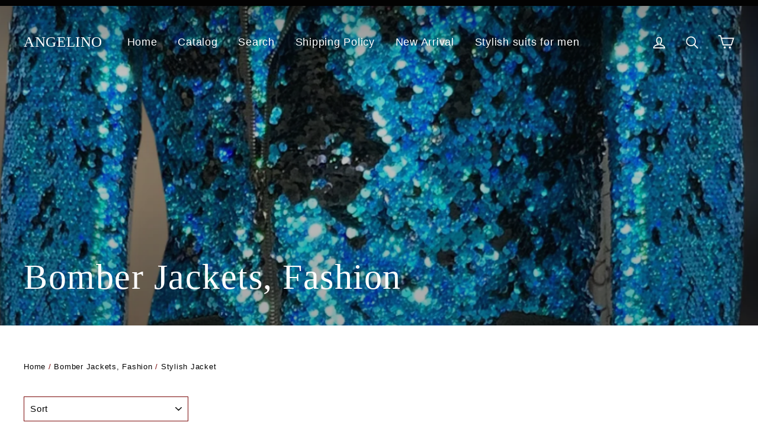

--- FILE ---
content_type: text/javascript
request_url: https://angelino.us/cdn/shop/t/10/assets/theme.min.js?v=68808755584812001581594312211
body_size: 17250
content:
var $jscomp=$jscomp||{};$jscomp.scope={};$jscomp.findInternal=function(b,a,c){b instanceof String&&(b=String(b));for(var d=b.length,e=0;e<d;e++){var g=b[e];if(a.call(c,g,e,b))return{i:e,v:g}}return{i:-1,v:void 0}};$jscomp.ASSUME_ES5=!1;$jscomp.ASSUME_NO_NATIVE_MAP=!1;$jscomp.ASSUME_NO_NATIVE_SET=!1;$jscomp.SIMPLE_FROUND_POLYFILL=!1;
$jscomp.defineProperty=$jscomp.ASSUME_ES5||"function"==typeof Object.defineProperties?Object.defineProperty:function(b,a,c){b!=Array.prototype&&b!=Object.prototype&&(b[a]=c.value)};$jscomp.getGlobal=function(b){return"undefined"!=typeof window&&window===b?b:"undefined"!=typeof global&&null!=global?global:b};$jscomp.global=$jscomp.getGlobal(this);
$jscomp.polyfill=function(b,a,c,d){if(a){c=$jscomp.global;b=b.split(".");for(d=0;d<b.length-1;d++){var e=b[d];e in c||(c[e]={});c=c[e]}b=b[b.length-1];d=c[b];a=a(d);a!=d&&null!=a&&$jscomp.defineProperty(c,b,{configurable:!0,writable:!0,value:a})}};$jscomp.polyfill("Array.prototype.find",function(b){return b?b:function(a,b){return $jscomp.findInternal(this,a,b).v}},"es6","es3");window.theme=window.theme||{};window.slate=window.slate||{};window.lazySizesConfig=window.lazySizesConfig||{};
lazySizesConfig.expFactor=4;slate.utils={findInstance:function(b,a,c){for(var d=0;d<b.length;d++)if(b[d][a]===c)return b[d]},removeInstance:function(b,a,c){for(var d=b.length;d--;)if(b[d][a]===c){b.splice(d,1);break}return b},compact:function(b){for(var a=-1,c=null==b?0:b.length,d=0,e=[];++a<c;){var g=b[a];g&&(e[d++]=g)}return e},defaultTo:function(b,a){return null==b||b!==b?a:b}};
slate.a11y={pageLinkFocus:function(b){b.first().attr("tabIndex","-1").focus().addClass("js-focus-hidden").one("blur",function(){b.first().removeClass("js-focus-hidden").removeAttr("tabindex")})},focusHash:function(){var b=window.location.hash;b&&document.getElementById(b.slice(1))&&this.pageLinkFocus($(b))},bindInPageLinks:function(){$("a[href*=#]").on("click",function(b){this.pageLinkFocus($(b.currentTarget.hash))}.bind(this))},trapFocus:function(b){var a=b.namespace?"focusin."+b.namespace:"focusin";
b.$elementToFocus||(b.$elementToFocus=b.$container);b.$container.attr("tabindex","-1");b.$elementToFocus.focus();$(document).off("focusin");$(document).on(a,function(a){b.$container[0]===a.target||b.$container.has(a.target).length||b.$container.focus()})},removeTrapFocus:function(b){var a=b.namespace?"focusin."+b.namespace:"focusin";b.$container&&b.$container.length&&b.$container.removeAttr("tabindex");$(document).off(a)},lockMobileScrolling:function(b,a){(a?a:$(document.documentElement).add("body")).on("touchmove"+
b,function(){return!1})},unlockMobileScrolling:function(b,a){(a?a:$(document.documentElement).add("body")).off(b)}};
theme.Sections=function(){this.constructors={};this.instances=[];$(document).on("shopify:section:load",this._onSectionLoad.bind(this)).on("shopify:section:unload",this._onSectionUnload.bind(this)).on("shopify:section:select",this._onSelect.bind(this)).on("shopify:section:deselect",this._onDeselect.bind(this)).on("shopify:block:select",this._onBlockSelect.bind(this)).on("shopify:block:deselect",this._onBlockDeselect.bind(this))};
theme.Sections.prototype=$.extend({},theme.Sections.prototype,{createInstance:function(b,a){var c=$(b),d=c.attr("data-section-id");c=c.attr("data-section-type");a=a||this.constructors[c];"undefined"!==typeof a&&(b=$.extend(new a(b),{id:d,type:c,container:b}),this.instances.push(b))},_onSectionLoad:function(b,a,c){AOS&&AOS.refreshHard();var d=a?a:$("[data-section-id]",b.target)[0];if(d&&(this.createInstance(d),c=a?c:this._findInstance(b.detail.sectionId),a||this._loadSubSections(),c&&"function"===
typeof c.onLoad))c.onLoad(b)},_loadSubSections:function(){AOS&&AOS.refreshHard();$("[data-subsection]").each(function(b,a){this._onSectionLoad(null,a,$(a).data("section-d"))}.bind(this))},_onSectionUnload:function(b){var a=this._removeInstance(b.detail.sectionId);if(a&&"function"===typeof a.onUnload)a.onUnload(b)},_onSelect:function(b){var a=this._findInstance(b.detail.sectionId);if(a&&"function"===typeof a.onSelect)a.onSelect(b)},_onDeselect:function(b){var a=this._findInstance(b.detail.sectionId);
if(a&&"function"===typeof a.onDeselect)a.onDeselect(b)},_onBlockSelect:function(b){var a=this._findInstance(b.detail.sectionId);if(a&&"function"===typeof a.onBlockSelect)a.onBlockSelect(b)},_onBlockDeselect:function(b){var a=this._findInstance(b.detail.sectionId);if(a&&"function"===typeof a.onBlockDeselect)a.onBlockDeselect(b)},_findInstance:function(b){for(var a=0;a<this.instances.length;a++)if(this.instances[a].id===b)return this.instances[a]},_removeInstance:function(b){for(var a=this.instances.length,
c;a--;)if(this.instances[a].id===b){c=this.instances[a];this.instances.splice(a,1);break}return c},register:function(b,a){this.constructors[b]=a;$("[data-section-type="+b+"]").each(function(b,d){this.createInstance(d,a)}.bind(this))}});
theme.Currency=function(){return{formatMoney:function(b,a){function c(a,b,c,d){b=slate.utils.defaultTo(b,2);c=slate.utils.defaultTo(c,",");d=slate.utils.defaultTo(d,".");if(isNaN(a)||null==a)return 0;a=(a/100).toFixed(b);a=a.split(".");return a[0].replace(/(\d)(?=(\d\d\d)+(?!\d))/g,"$1"+c)+(a[1]?d+a[1]:"")}"string"===typeof b&&(b=b.replace(".",""));var d="",e=/\{\{\s*(\w+)\s*\}\}/;a=a||"$";switch(a.match(e)[1]){case "amount":d=c(b,2);break;case "amount_no_decimals":d=c(b,0);break;case "amount_with_comma_separator":d=
c(b,2,".",",");break;case "amount_no_decimals_with_comma_separator":d=c(b,0,".",",");break;case "amount_no_decimals_with_space_separator":d=c(b,0," ")}return a.replace(e,d)}}}();
theme.Images=function(){return{imageSize:function(b){if(!b)return"620x";b=b.match(/.+_((?:pico|icon|thumb|small|compact|medium|large|grande)|\d{1,4}x\d{0,4}|x\d{1,4})[_\.@]/);return null!==b?b[1]:null},getSizedImageUrl:function(b,a){if(null==a)return b;if("master"===a)return this.removeProtocol(b);var c=b.match(/\.(jpg|jpeg|gif|png|bmp|bitmap|tiff|tif)(\?v=\d+)?$/i);return null!=c?(b=b.split(c[0]),this.removeProtocol(b[0]+"_"+a+c[0])):null},removeProtocol:function(b){return b.replace(/http(s)?:/,
"")}}}();
slate.Variants=function(){function b(a){this.$container=a.$container;this.product=a.product;this.singleOptionSelector=a.singleOptionSelector;this.originalSelectorId=a.originalSelectorId;this.enableHistoryState=a.enableHistoryState;this.currentVariant=this._getVariantFromOptions();$(this.singleOptionSelector,this.$container).on("change",this._onSelectChange.bind(this))}b.prototype=$.extend({},b.prototype,{_getCurrentOptions:function(){var a=$.map($(this.singleOptionSelector,this.$container),function(a){a=
$(a);var b=a.attr("type"),c={};if("radio"===b||"checkbox"===b)return a[0].checked?(c.value=a.val(),c.index=a.data("index"),c):!1;c.value=a.val();c.index=a.data("index");return c});return a=this._compact(a)},_getVariantFromOptions:function(){var a=this._getCurrentOptions(),b=!1;this.product.variants.forEach(function(c){var d=!0;a.forEach(function(a){d&&(d=c[a.index]===a.value)});d&&(b=c)});return b||null},_onSelectChange:function(){var a=this._getVariantFromOptions();this.$container.trigger({type:"variantChange",
variant:a});a&&(this._updateMasterSelect(a),this._updateImages(a),this._updatePrice(a),this._updateSKU(a),this.currentVariant=a,this.enableHistoryState&&this._updateHistoryState(a))},_updateImages:function(a){var b=a.featured_image||{},d=this.currentVariant.featured_image||{};a.featured_image&&b.src!==d.src&&this.$container.trigger({type:"variantImageChange",variant:a})},_updatePrice:function(a){a.price===this.currentVariant.price&&a.compare_at_price===this.currentVariant.compare_at_price||this.$container.trigger({type:"variantPriceChange",
variant:a})},_updateSKU:function(a){a.sku!==this.currentVariant.sku&&this.$container.trigger({type:"variantSKUChange",variant:a})},_updateHistoryState:function(a){history.replaceState&&a&&(a=window.location.protocol+"//"+window.location.host+window.location.pathname+"?variant="+a.id,window.history.replaceState({path:a},"",a))},_updateMasterSelect:function(a){$(this.originalSelectorId,this.$container).val(a.id)},_compact:function(a){for(var b=-1,d=null==a?0:a.length,e=0,g=[];++b<d;){var n=a[b];n&&
(g[e++]=n)}return g}});return b}();slate.rte={wrapTable:function(){$(".rte table").wrap('<div class="table-wrapper"></div>')}};
theme.Modals=function(){function b(a,b,d){b={close:".js-modal-close",open:".js-modal-open-"+b,openClass:"modal--is-active",closingClass:"modal--is-closing",bodyOpenClass:"modal-open",bodyOpenSolidClass:"modal-open--solid",bodyClosingClass:"modal-closing",closeOffContentClick:!0};this.id=a;this.$modal=$("#"+a);if(!this.$modal.length)return!1;this.nodes={$parent:$("html").add("body"),$modalContent:this.$modal.find(".modal__inner")};this.config=$.extend(b,d);this.modalIsOpen=!1;this.$focusOnOpen=this.config.focusOnOpen?
$(this.config.focusOnOpen):this.$modal;this.isSolid=this.config.solid;this.init()}b.prototype.init=function(){$(this.config.open).attr("aria-expanded","false");$(this.config.open).on("click",this.open.bind(this));this.$modal.find(this.config.close).on("click",this.close.bind(this));$("body").on("drawerOpen",function(){this.close()}.bind(this))};b.prototype.open=function(a){var b=!1;this.modalIsOpen||(a?a.preventDefault():b=!0,a&&a.stopPropagation&&(a.stopPropagation(),this.$activeSource=$(a.currentTarget)),
this.modalIsOpen&&!b&&this.close(),this.$modal.prepareTransition().addClass(this.config.openClass),this.nodes.$parent.addClass(this.config.bodyOpenClass),this.isSolid&&this.nodes.$parent.addClass(this.config.bodyOpenSolidClass),this.modalIsOpen=!0,slate.a11y.trapFocus({$container:this.$modal,$elementToFocus:this.$focusOnOpen,namespace:"modal_focus"}),this.$activeSource&&this.$activeSource.attr("aria-expanded")&&this.$activeSource.attr("aria-expanded","true"),$("body").trigger("modalOpen."+this.id),
this.bindEvents())};b.prototype.close=function(){if(this.modalIsOpen){$(document.activeElement).trigger("blur");this.$modal.prepareTransition().removeClass(this.config.openClass).addClass(this.config.closingClass);this.nodes.$parent.removeClass(this.config.bodyOpenClass);this.nodes.$parent.addClass(this.config.bodyClosingClass);var a=this;window.setTimeout(function(){a.nodes.$parent.removeClass(a.config.bodyClosingClass);a.$modal.removeClass(a.config.closingClass)},500);this.isSolid&&this.nodes.$parent.removeClass(this.config.bodyOpenSolidClass);
this.modalIsOpen=!1;slate.a11y.removeTrapFocus({$container:this.$modal,namespace:"modal_focus"});this.$activeSource&&this.$activeSource.attr("aria-expanded")&&this.$activeSource.attr("aria-expanded","false").focus();$("body").trigger("modalClose."+this.id);this.unbindEvents()}};b.prototype.bindEvents=function(){this.nodes.$parent.on("keyup.modal",function(a){27===a.keyCode&&this.close()}.bind(this));this.config.closeOffContentClick&&(this.$modal.on("click.modal",this.close.bind(this)),this.nodes.$modalContent.on("click.modal",
function(a){a.stopImmediatePropagation()}))};b.prototype.unbindEvents=function(){this.nodes.$parent.off(".modal");this.config.closeOffContentClick&&(this.$modal.off(".modal"),this.nodes.$modalContent.off(".modal"))};return b}();
theme.Drawers=function(){function b(a,b){this.config={id:a,close:".js-drawer-close",open:".js-drawer-open-"+b,openClass:"js-drawer-open",closingClass:"js-drawer-closing",activeDrawer:"drawer--is-open",namespace:".drawer-"+b};this.$nodes={parent:$(document.documentElement).add("body"),page:$("#MainContent")};this.$drawer=$("#"+a);if(!this.$drawer.length)return!1;this.isOpen=!1;this.init()}b.prototype=$.extend({},b.prototype,{init:function(){var a=$(this.config.open);a.attr("aria-expanded","false");
a.on("click",this.open.bind(this));this.$drawer.find(this.config.close).on("click",this.close.bind(this))},open:function(a){a&&a.preventDefault();this.isOpen||(a&&a.stopPropagation&&(a.stopPropagation(),this.$activeSource=$(a.currentTarget)),this.$drawer.prepareTransition().addClass(this.config.activeDrawer),this.$nodes.parent.addClass(this.config.openClass),this.isOpen=!0,slate.a11y.trapFocus({$container:this.$drawer,namespace:"drawer_focus"}),$("body").trigger("drawerOpen."+this.config.id),this.$activeSource&&
this.$activeSource.attr("aria-expanded")&&this.$activeSource.attr("aria-expanded","true"),this.bindEvents())},close:function(){if(this.isOpen){$(document.activeElement).trigger("blur");this.$drawer.prepareTransition().removeClass(this.config.activeDrawer);this.$nodes.parent.removeClass(this.config.openClass);this.$nodes.parent.addClass(this.config.closingClass);var a=this;window.setTimeout(function(){a.$nodes.parent.removeClass(a.config.closingClass)},500);this.isOpen=!1;slate.a11y.removeTrapFocus({$container:this.$drawer,
namespace:"drawer_focus"});this.$activeSource&&this.$activeSource.attr("aria-expanded")&&this.$activeSource.attr("aria-expanded","false");this.unbindEvents()}},bindEvents:function(){slate.a11y.lockMobileScrolling(this.config.namespace,this.$nodes.page);this.$nodes.page.on("click"+this.config.namespace,function(){this.close();return!1}.bind(this));this.$nodes.parent.on("keyup"+this.config.namespace,function(a){27===a.keyCode&&this.close()}.bind(this))},unbindEvents:function(){slate.a11y.unlockMobileScrolling(this.config.namespace,
this.$nodes.page);this.$nodes.parent.off(this.config.namespace)}});return b}();
theme.cart={getCart:function(){return $.getJSON("/cart.js")},changeItem:function(b,a){return this._updateCart({type:"POST",url:"/cart/change.js",data:"quantity="+a+"&id="+b,dataType:"json"})},addItemFromForm:function(b){return this._updateCart({type:"POST",url:"/cart/add.js",data:b,dataType:"json"})},_updateCart:function(b){return $.ajax(b).then(function(a){return a}.bind(this))},updateNote:function(b){b={type:"POST",url:"/cart/update.js",data:"note="+theme.cart.attributeToString(b),dataType:"json",
success:function(a){},error:function(a,b){}};$.ajax(b)},attributeToString:function(b){"string"!==typeof b&&(b+="","undefined"===b&&(b=""));return $.trim(b)}};
$(function(){$("body").on("click",".cart__checkout",function(){$(this).addClass("btn--loading")});$("body").on("change",'textarea[name="note"]',function(){var b=$(this).val();theme.cart.updateNote(b)});$("body").on("click",".cart__checkout--ajax",function(b){if(!$("#CartAgree").is(":checked"))return alert(theme.strings.cartTermsConfirmation),$(this).removeClass("btn--loading"),!1});$("body").on("click",".cart__checkout--page",function(b){if(!$("#CartPageAgree").is(":checked"))return alert(theme.strings.cartTermsConfirmation),
$(this).removeClass("btn--loading"),!1})});
theme.QtySelector=function(){function b(b,d){this.$wrapper=b;this.$originalInput=b.find('input[type="number"]');this.minValue=this.$originalInput.attr("min")||1;this.options=$.extend({namespace:null},d);this.source=$("#JsQty").html();this.template=Handlebars.compile(this.source);b=this._getOriginalQty();d=this._getOriginalQty()+1;var c=this._getOriginalQty()-1;this.data={key:this._getProductKey(),itemQty:b,itemAdd:d,itemMinus:c,inputName:this._getInputName(),inputId:this._getId()};this.$originalInput.after(this.template(this.data)).remove();
this.$input=this.$wrapper.find(a.input);this.$plus=this.$wrapper.find(a.plus);this.$minus=this.$wrapper.find(a.minus);this.initEventListeners()}var a={input:".js-qty__num",plus:".js-qty__adjust--plus",minus:".js-qty__adjust--minus"};b.prototype=$.extend({},b.prototype,{_getProductKey:function(){return this.$originalInput.data("id")||null},_getOriginalQty:function(){return parseInt(this.$originalInput.val())},_getInputName:function(){return this.$originalInput.attr("name")},_getId:function(){return this.$originalInput.attr("id")},
initEventListeners:function(){this.$plus.on("click",function(){var a=this.validateQty(this.$input.val());this.addQty(a)}.bind(this));this.$minus.on("click",function(){var a=this.validateQty(this.$input.val());this.subtractQty(a)}.bind(this));this.$input.on("change",function(){var a=this.validateQty(this.$input.val());this.changeQty(a)}.bind(this))},addQty:function(a){this.changeQty(a+1)},subtractQty:function(a){--a;a<=this.minValue&&(a=this.minValue);this.changeQty(a)},changeQty:function(a){this.$input.val(a);
$("body").trigger("qty"+this.options.namespace,[this.data.key,a])},validateQty:function(a){if(parseFloat(a)!=parseInt(a)||isNaN(a))a=1;return parseInt(a)}});return b}();
theme.CartDrawer=function(){function b(){this.status={loaded:!1,loading:!1};this.qtySelectors=[];this.drawer=new theme.Drawers("CartDrawer","cart");var b=$(a.template).html();this.template=Handlebars.compile(b);theme.cart.getCart().then(this.buildCart.bind(this));this.initEventListeners()}var a={drawer:"#CartDrawer",container:"#CartContainer",template:"#CartTemplate",fixedFooter:".drawer__footer--fixed",fixedInnerContent:".drawer__inner--has-fixed-footer",cartBubble:".cart-link__bubble"};b.prototype=
$.extend({},b.prototype,{initEventListeners:function(){$("body").on("updateCart.ajaxcart",this.initQtySelectors.bind(this));$("body").on("updateCart.ajaxcart",this.sizeFooter.bind(this));$("body").on("updateCart.ajaxcart",this.updateCartNotification.bind(this));$("body").on("drawerOpen.CartDrawer",this.sizeFooter.bind(this));$(window).on("resize.ajaxcart",$.debounce(150,this.sizeFooter.bind(this)));$("body").on("added.ajaxProduct",function(){theme.cart.getCart().then(function(a){this.buildCart(a,
!0)}.bind(this))}.bind(this))},buildCart:function(b,d){this.loading(!0);this.emptyCart();if(0===b.item_count)$(a.container).append('<p class="appear-animation appear-delay-3">'+theme.strings.cartEmpty+"</p>");else{var c=[],g={},n={},h=1;$.each(b.items,function(a,b){a=null!==b.image?b.image.replace(/(\.[^.]*)$/,"_180x$1"):"//cdn.shopify.com/s/assets/admin/no-image-medium-cc9732cb976dd349a0df1d39816fbcc7.gif";null!==b.properties&&$.each(b.properties,function(a,c){"_"!==a.charAt(0)&&c||delete b.properties[a]});
h+=2;g={key:b.key,url:b.url,img:a,animationRow:h,name:b.product_title,variation:b.variant_title,properties:b.properties,itemQty:b.quantity,price:theme.Currency.formatMoney(b.price,theme.settings.moneyFormat),discountedPrice:theme.Currency.formatMoney(b.price-b.total_discount/b.quantity,theme.settings.moneyFormat),discounts:b.discounts,discountsApplied:b.price===b.price-b.total_discount?!1:!0,vendor:b.vendor};c.push(g)});h+=2;n={items:c,note:b.note,lastAnimationRow:h,totalPrice:theme.Currency.formatMoney(b.total_price,
theme.settings.moneyFormat),totalCartDiscount:0===b.total_discount?0:theme.strings.cartSavings.replace("[savings]",theme.Currency.formatMoney(b.total_discount,theme.settings.moneyFormat))};$(a.container).append(this.template(n))}this.status.loaded=!0;this.loading(!1);$("body").hasClass("currencies-enabled")&&theme.currencySwitcher.ajaxrefresh();$("body").trigger("updateCart.ajaxcart",b);!0===d&&this.drawer.open()},initQtySelectors:function(){this.qtySelectors=[];$(a.container).find(".js-qty").each(function(a,
b){a=new theme.QtySelector($(b),{namespace:".cart-drawer"});this.qtySelectors.push(a)}.bind(this));$("body").on("qty.cart-drawer",this.updateItem.bind(this))},updateItem:function(a,b,e){this.status.loading||(this.loading(!0),theme.cart.changeItem(b,e).then(function(a){this.updateSuccess(a)}.bind(this)).catch(function(a){this.updateError(a)}.bind(this)).always(function(){this.loading(!1)}.bind(this)))},loading:function(b){(this.status.loading=b)?$(a.container).addClass("is-loading"):$(a.container).removeClass("is-loading")},
emptyCart:function(){$(a.container).empty()},updateSuccess:function(a){this.buildCart(a)},updateError:function(a){a.responseJSON&&a.responseJSON.description&&console.warn(a.responseJSON.description)},sizeFooter:function(){if($(a.drawer).hasClass("drawer--has-fixed-footer")){var b=$(a.drawer).find(a.fixedFooter).removeAttr("style"),d=$(a.drawer).find(a.fixedInnerContent).removeAttr("style"),e=b.outerHeight();d.css("bottom",e);b.css("height",e)}},updateCartNotification:function(b,d){0<d.items.length?
$(a.cartBubble).addClass("cart-link__bubble--visible"):$(a.cartBubble).removeClass("cart-link__bubble--visible")}});return b}();
theme.AjaxProduct=function(){function b(a){this.$form=a;this.$addToCart=this.$form.find(".add-to-cart");if(this.$form.length)this.$form.on("submit",this.addItemFromForm.bind(this))}var a=!1;b.prototype=$.extend({},b.prototype,{addItemFromForm:function(b,d){b.preventDefault();a?console.warn("already adding item to cart | bail"):(this.$addToCart.addClass("btn--loading"),a=!0,b=this.$form.serialize(),theme.cart.addItemFromForm(b).then(function(a){this.success(a)}.bind(this)).catch(function(a){this.error(a)}.bind(this)).always(function(){a=
!1;this.$addToCart.removeClass("btn--loading")}.bind(this)))},success:function(a){this.$form.find(".errors").remove();$("body").trigger("added.ajaxProduct")},error:function(a){this.$form.find(".errors").remove();a.responseJSON&&a.responseJSON.description&&(console.warn(a.responseJSON.description),this.$form.prepend('<div class="errors text-center">'+a.responseJSON.description+"</div>"))}});return b}();
theme.collapsibles=function(){function b(b,e,g,n){b.removeClass(a.hide).prepareTransition().css("height",e).toggleClass(a.open,!g);!g&&n?window.setTimeout(function(){b.css("height","auto");c=!1},500):c=!1}var a={hide:"hide",open:"is-open",autoHeight:"collapsible--auto-height"},c=!1;return{init:function(){$(".collapsible-trigger").each(function(){var b=$(this),c=b.hasClass(a.open);b.attr("aria-expanded",c)});$("body, .modal__inner").on("click",".collapsible-trigger",function(){if(!c){c=!0;var d=$(this),
e=d.hasClass(a.open),g=d.attr("aria-controls"),n=$("#"+g),h=n.find(".collapsible-content__inner").outerHeight(),l=d.hasClass(a.autoHeight);e&&l&&setTimeout(function(){h=0;b(n,h,e,l)},0);e&&!l&&(h=0);d.attr("aria-expanded",!e).toggleClass(a.open,!e);b(n,h,e,l)}})}}}();
theme.headerNav=function(){function b(){$(k.searchBtn).on("click"+f.namespace,function(b){b.preventDefault();a()});$(k.closeSearch).on("click"+f.namespace,function(){c()})}function a(){$(k.searchContainer).addClass("is-active");l.addClass("js-drawer-open js-drawer-open--search");slate.a11y.trapFocus({$container:$(k.searchContainer),namespace:"header_search",$elementToFocus:$(k.searchContainer).find("input")});theme.config.bpSmall&&f.stickyEnabled&&300>f.lastScroll&&window.scrollTo(0,0);slate.a11y.lockMobileScrolling(f.namespace);
q.on("click"+f.namespace,function(){c();return!1});l.on("keyup"+f.namespace,function(a){27===a.keyCode&&c()})}function c(){$(document.activeElement).trigger("blur");l.removeClass("js-drawer-open js-drawer-open--search").off(f.namespace);$(k.searchContainer).removeClass("is-active");slate.a11y.removeTrapFocus({$container:$(k.searchContainer),namespace:"header_search"});slate.a11y.unlockMobileScrolling(f.namespace);q.off("click"+f.namespace);l.off("keyup"+f.namespace)}function d(){$(k.logo).each(function(){var a=
$(this),b=a.width(),m=a.closest(".grid__item").width();b>m?a.css("maxWidth",m):a.removeAttr("style")})}function e(){function a(a){a=a.parent();a.hasClass(p.hasDropdownClass)&&(a.addClass(p.dropdownActive),d=!0);theme.config.isTouch||r||(a=theme.config.isTouch?"touchend":"click",r=!0,$("body").on(a+f.namespace,function(){m();c();$("body").off(f.namespace);r=!1}))}function b(a,b){a=a.parent();if(a.hasClass(p.hasSubDropdownClass)||b)a.addClass(p.dropdownActive),e=!0}function m(){$(k.navItems).removeClass(p.dropdownActive)}
function c(){$(k.navDropdownLinks).parent().removeClass(p.dropdownActive)}var d=!1,e=!1,r=!1;theme.config.isTouch&&($(k.navLinksWithDropdown).on("touchend"+f.namespace,function(b){var d=$(this);d.parent().hasClass(p.dropdownActive)?window.location.replace(d.attr("href")):(b.preventDefault(),m(),c(),a(d))}),$(k.navDropdownLinks).on("touchend"+f.namespace,function(a){var m=$(this);m.parent().hasClass(p.dropdownActive)?window.location.replace(m.attr("href")):(a.preventDefault(),c(),b(m))}));$(k.navLinks).on("focusin mouseover"+
f.namespace,function(){d&&m();e&&c();a($(this))});$(k.navLinks).on("mouseleave"+f.namespace,function(){m();c()});$(k.navDropdownLinks).on("focusin"+f.namespace,function(){c();b($(this),!0)})}function g(){f.lastScroll=0;r.wrap('<div class="site-header-sticky"></div>');n();t.on("resize"+f.namespace,$.debounce(50,n));t.on("scroll"+f.namespace,$.throttle(15,h));Shopify&&Shopify.designMode&&setTimeout(function(){n()},250)}function n(){$(".site-header-sticky").css("height",r.outerHeight(!0))}function h(){var a=
t.scrollTop();if(250<a){if(f.stickyActive)return;f.stickyActive=!0;r.addClass(f.stickyClass);f.wrapperOverlayed&&m.removeClass(f.overlayedClass);setTimeout(function(){r.addClass(f.openTransitionClass)},100)}else{if(!f.stickyActive)return;f.stickyActive=!1;r.removeClass(f.openTransitionClass).removeClass(f.stickyClass);f.wrapperOverlayed&&m.addClass(f.overlayedClass)}f.lastScroll=a}var l=$(document.documentElement).add("body"),q=$("#MainContent"),k={wrapper:".header-wrapper",siteHeader:".site-header",
searchBtn:".js-search-header",closeSearch:".js-search-header-close",searchContainer:".site-header__search-container",logoContainer:".site-header__logo",logo:".site-header__logo img",navigation:".site-navigation",navContainerWithLogo:".header-item--logo",navItems:".site-nav__item",navLinks:".site-nav__link",navLinksWithDropdown:".site-nav__link--has-dropdown",navDropdownLinks:".site-nav__dropdown-link--second-level"},p={hasDropdownClass:"site-nav--has-dropdown",hasSubDropdownClass:"site-nav__deep-dropdown-trigger",
dropdownActive:"is-focused"},f={namespace:".siteNav",wrapperOverlayed:!1,overlayedClass:"is-light",stickyEnabled:!1,stickyActive:!1,stickyClass:"site-header--stuck",openTransitionClass:"site-header--opening",lastScroll:0},t,m,r;return{init:function(){t=$(window);$(k.navContainerWithLogo);$(k.logoContainer);$(k.navigation);m=$(k.wrapper);r=$(k.siteHeader);f.stickyEnabled=r.data("sticky");f.stickyEnabled&&(f.wrapperOverlayed=m.hasClass(f.overlayedClass),g());e();b();t.on("load"+f.namespace,d);t.on("resize"+
f.namespace,$.debounce(150,d))},unload:function(){$(window).off(f.namespace);$(k.searchBtn).off(f.namespace);$(k.closeSearch).off(f.namespace);l.off(f.namespace);$(k.navLinks).off(f.namespace);$(k.navDropdownLinks).off(f.namespace)}}}();
theme.articleImages=function(){function b(){a.$rteImages.find("img").each(function(){var b=$(this),d=b.attr("style");d&&"float: none;"!=d||b.width()<a.$rteImages.width()&&b.addClass("rte__no-indent")})}var a={};return{init:function(){a.$rteImages=$(".rte--indented-images");if(a.$rteImages.length)$(window).on("load",b)}}}();theme.backButton=function(){return{init:function(){document.referrer&&$(".return-link")}}}();
theme.Slideshow=function(){function b(b,d){this.$slideshow=$(b);this.$wrapper=this.$slideshow.closest("."+a.wrapper);this.$pause=this.$wrapper.find("."+a.pauseButton);this.settings={accessibility:!0,arrows:d.arrows?!0:!1,dots:d.dots?!0:!1,draggable:!0,touchThreshold:5,pauseonHover:!1,autoplay:this.$slideshow.data("autoplay"),autoplaySpeed:this.$slideshow.data("speed")};this.$slideshow.on("init",this.init.bind(this));this.$slideshow.slick(this.settings);this.$pause.on("click",this._togglePause.bind(this))}
this.$slideshow=null;var a={next:"is-next",init:"is-init",header:"header-wrapper",wrapper:"slideshow-wrapper",slideshow:"slideshow",currentSlide:"slick-current",pauseButton:"slideshow__pause",isPaused:"is-paused"};b.prototype=$.extend({},b.prototype,{init:function(b,d){this.$slideshowList=d.$list;this.$slickDots=d.$dots;this.$allSlides=d.$slides;this.slideCount=d.slideCount;this.$slideshow.addClass(a.init);this._a11y();this._clonedLazyloading()},destroy:function(){this.$slideshow.slick("unslick")},
_play:function(){this.$slideshow.slick("slickPause");$(a.pauseButton).addClass("is-paused")},_pause:function(){this.$slideshow.slick("slickPlay");$(a.pauseButton).removeClass("is-paused")},_togglePause:function(){var b=this._getSlideshowId(this.$pause);this.$pause.hasClass(a.isPaused)?(this.$pause.removeClass(a.isPaused),$(b).slick("slickPlay")):(this.$pause.addClass(a.isPaused),$(b).slick("slickPause"))},_getSlideshowId:function(a){return"#Slideshow-"+a.data("id")},_activeSlide:function(){return this.$slideshow.find(".slick-active")},
_currentSlide:function(){return this.$slideshow.find(".slick-current")},_nextSlide:function(a){return this.$slideshow.find('.slideshow__slide[data-slick-index="'+a+'"]')},_a11y:function(){var b=this.$slideshowList,d=this.settings.autoplay;b.removeAttr("aria-live");$(a.wrapper).on("focusin",function(c){$(a.wrapper).has(c.target).length&&(b.attr("aria-live","polite"),d&&this._pause())}.bind(this));$(a.wrapper).on("focusout",function(c){$(a.wrapper).has(c.target).length&&(b.removeAttr("aria-live"),d&&
this._play())}.bind(this))},_clonedLazyloading:function(){var a=this.$slideshow;a.find(".slick-slide").each(function(b,c){b=$(c);if(b.hasClass("slick-cloned")){var d=b.data("id"),e=b.find(".hero__image").removeClass("lazyloading").addClass("lazyloaded");setTimeout(function(){var b=a.find(".slideshow__slide--"+d+":not(.slick-cloned) .hero__image").attr("style");b&&e.attr("style",b)},this.settings.autoplaySpeed/1.5)}}.bind(this))}});return b}();
theme.announcementBar=function(){function b(){$(c.announcementBar).removeClass(d.closed);a()}function a(){var a=$(c.announcementText).outerHeight(!0);$(c.announcementBar).addClass(d.opening).prepareTransition().css({height:a});$(c.announcementClose).css({height:a})}var c={announcementBar:".announcement",announcementText:".announcement__text",announcementClose:".announcement__close"},d={opening:"announcement--opening",closed:"announcement--closed"};return{init:function(){$(c.announcementClose).length&&
(theme.config.hasSessionStorage&&"hidden"!==sessionStorage[$(c.announcementText).data("text")]&&window.setTimeout(function(){b()},2E3),theme.config.hasSessionStorage||window.setTimeout(function(){b()},2E3),$(c.announcementClose).on("click",function(a){a.preventDefault();theme.config.hasSessionStorage&&sessionStorage.setItem($(c.announcementText).data("text"),"hidden");$(c.announcementBar).height();$(c.announcementBar).addClass(d.closed)}),$(window).on("resize.announcementBar",$.debounce(150,a)))},
unload:function(){$(window).off(".announcementBar")}}}();
theme.currencySwitcher=function(){function b(){var a=$(c.picker).val();Currency.convertAll(Currency.currentCurrency,a)}function a(){var a=Currency.cookie.read();null==a?d.currency!==d.default?Currency.convertAll(d.currency,d.default):Currency.currentCurrency=d.default:$(c.picker).length&&0===$(c.picker).find("option[value="+a+"]").length?(Currency.currentCurrency=d.currency,Currency.cookie.write(d.currency)):a===d.currency?Currency.currentCurrency=d.currency:Currency.convertAll(d.currency,a)}var c=
{dataDiv:"#CurrencyData",picker:".currency-input"},d={};return{init:function(){var e=$(c.dataDiv);e.length&&($primaryPicker=$("#CurrencyPicker-header"),$drawerPicker=$("#CurrencyPicker-drawer"),$primaryPicker.on("change",function(){$drawerPicker.val($(this).val())}),$drawerPicker.on("change",function(){$primaryPicker.val($(this).val())}),d={currency:e.data("shop-currency"),default:e.data("default-currency"),format:e.data("format"),moneyFormat:e.data("money-format"),moneyCurrencyFormat:e.data("money-currency-format")},
Currency.format=d.format,Currency.money_format[d.currency]=d.moneyFormat,Currency.money_with_currency_format[d.currency]=d.moneyCurrencyFormat,$("span.money span.money").each(function(){$(this).parents("span.money").removeClass("money")}),$("span.money").each(function(){$(this).attr("data-currency-"+d.currency,$(this).html())}),a(),$(c.picker).val(Currency.currentCurrency).on("change",b))},refresh:b,ajaxrefresh:function(){var a=$(c.picker).val();Currency.convertAll(d.currency,a)}}}();
theme.initQuickShop=function(b){var a=[];$(".quick-product__btn").each(function(){var b=$(this).data("product-id"),d="QuickShopModal-"+b,e="quick-modal-"+b;-1<a.indexOf(b)?$('.modal--quick-shop[data-product-id="'+b+'"]').each(function(a){0<a&&$(this).remove()}):(new theme.Modals(d,e),a.push(b))})};
theme.videoModal=function(){function b(b){b=$(b.target);b=a(b.attr("href"));b=$.extend({},c,{videoId:b});b.playerVars.playsinline=theme.config.bpSmall?0:1;var e=new YT.Player("VideoHolder",b);d.open();$("body").on("modalClose.VideoModal",function(){setTimeout(function(){e.destroy()},500)})}function a(a){return(a=a.match(/^.*((youtu.be\/)|(v\/)|(\/u\/\w\/)|(embed\/)|(watch\?))\??v?=?([^#&\?]*).*/))&&11==a[7].length?a[7]:!1}var c={width:1280,height:720,playerVars:{autohide:0,autoplay:1,branding:0,cc_load_policy:0,
fs:0,iv_load_policy:3,modestbranding:1,playsinline:1,quality:"hd720",rel:0,showinfo:0,wmode:"opaque"}};if($('a[href*="youtube.com/watch"], a[href*="youtu.be/"]').length){var d=new theme.Modals("VideoModal","video-modal",{closeOffContentClick:!0,solid:!0});$('a[href*="youtube.com/watch"], a[href*="youtu.be/"]').on("click",function(a){a.preventDefault();window.loadYouTube();if(theme.config.youTubeReady)b(a);else $("body").on("youTubeReady",function(){b(a)})})}};
theme.customerTemplates=function(){function b(){$("#RecoverPassword").on("click",function(b){b.preventDefault();a()});$("#HideRecoverPasswordLink").on("click",function(b){b.preventDefault();a()})}function a(){$("#RecoverPasswordForm").toggleClass("hide");$("#CustomerLoginForm").toggleClass("hide")}function c(){var a=$("#AddressNewForm");a.length&&(Shopify&&new Shopify.CountryProvinceSelector("AddressCountryNew","AddressProvinceNew",{hideElement:"AddressProvinceContainerNew"}),$(".address-country-option").each(function(){var a=
$(this).data("form-id");new Shopify.CountryProvinceSelector("AddressCountry_"+a,"AddressProvince_"+a,{hideElement:"AddressProvinceContainer_"+a})}),$(".address-new-toggle").on("click",function(){a.toggleClass("hide")}),$(".address-edit-toggle").on("click",function(){var a=$(this).data("form-id");$("#EditAddress_"+a).toggleClass("hide")}),$(".address-delete").on("click",function(){var a=$(this),b=a.data("form-id");a=a.data("confirm-message");confirm(a||"Are you sure you wish to delete this address?")&&
Shopify.postLink("/account/addresses/"+b,{parameters:{_method:"delete"}})}))}return{init:function(){"#recover"===window.location.hash&&a();b();$(".reset-password-success").length&&$("#ResetSuccess").removeClass("hide");c()}}}();
theme.Product=function(){function b(b){a(b);$(window).on("scroll."+b,{id:b},$.throttle(150,a))}function a(a){a="string"===typeof a?a:a.data.id;theme.isElementVisible($("#"+a))?h[a]&&"unmuted"===h[a].style||l[a]&&"function"===typeof l[a].playVideo&&l[a].playVideo():l[a]&&"function"===typeof l[a].pauseVideo&&l[a].pauseVideo()}function c(a){a.closest(t.videoParent).addClass(g.loading)}function d(a){a.closest(t.videoParent).removeClass(g.loading).addClass(g.loaded)}function e(a){a=this.$container=$(a);
var b=this.sectionId=a.attr("data-section-id");this.inModal=a.closest(".modal").length;this.$modal;this.settings={enableHistoryState:a.data("enable-history-state")||!1,namespace:".product-"+b,zoom:a.data("image-zoom")||!1,inventory:a.data("inventory")||!1,modalInit:!1,lazyLoadModalContent:a.data("lazyload-content")||!1,modalContentLoaded:!1,slickInitialized:!1,hasImages:!0,hasMultipleImages:!1,imageSize:"620x"};this.inModal&&(this.settings.enableHistoryState=!1,this.settings.namespace=".product-"+
b+"-modal",this.$modal=$("#QuickShopModal-"+b));this.selectors={productJson:"ProductJson-"+b,video:"ProductVideo-"+b,photoThumbs:".product__thumb-"+b,thumbSlider:"#ProductThumbs-"+b,mainSlider:"#ProductPhotos-"+b,productVideo:".product__video",priceWrapper:".product__price-wrap-"+b,price:"#ProductPrice-"+b,comparePrice:"#ComparePrice-"+b,priceA11y:"#PriceA11y-"+b,comparePriceA11y:"#ComparePriceA11y-"+b,sku:"#Sku-"+b,inventory:"#ProductInventory-"+b,addToCart:"#AddToCart-"+b,addToCartText:"#AddToCartText-"+
b,originalSelectorId:"#ProductSelect-"+b,singleOptionSelector:".variant__input-"+b,variantColorSwatch:".variant__input--color-swatch-"+b,modalFormHolder:"#ProductFormHolder-"+b,formContainer:"#AddToCartForm-"+b};$("#"+this.selectors.productJson).html()&&(this.productObject=JSON.parse(document.getElementById(this.selectors.productJson).innerHTML),this.$mainSlider=$(this.selectors.mainSlider),this.$thumbSlider=$(this.selectors.thumbSlider),this.$firstProductImage=this.$mainSlider.find("img").first(),
this.$firstProductImage.length||(this.settings.hasImages=!1),this.init())}var g={onSale:"on-sale",disabled:"disabled",isModal:"is-modal"},n,h={},l=[],q={height:"480",width:"850",playerVars:{autohide:0,autoplay:1,branding:0,cc_load_policy:0,controls:0,fs:0,iv_load_policy:3,modestbranding:1,playsinline:1,quality:"hd720",rel:0,showinfo:0,wmode:"opaque"},events:{onReady:function(a){var m=$(a.target.a),e=m.attr("id");l[e]=a.target;c(m);"muted"===h[e].style?l[e].mute().playVideo().pauseVideo():d(m);if(m.closest("."+
g.currentSlide).length||1===m.data("image-count"))l[e].playVideo(),b(e)},onStateChange:function(a){var b=$(a.target.a),c=b.attr("id"),m=l[c];switch(a.data){case -1:h[c].attemptedToPlay&&(d(b),b.closest(t.videoParent).addClass(g.interactable));break;case 0:m.playVideo();break;case 1:d(b);break;case 3:h[c].attemptedToPlay=!0}}}},k,p=[],f={byline:!1,title:!1,portrait:!1,loop:!0},t={videoParent:".product__video-wrapper"};g={loading:"loading",loaded:"loaded",interactable:"video-interactable",currentSlide:"slick-current",
productVideo:"product__video",zoomInit:"photo-zoom-init"};e.prototype=$.extend({},e.prototype,{init:function(){this.inModal&&(this.$container.addClass(g.isModal),$("body").on("modalOpen.QuickShopModal-"+this.sectionId,this.openModalProduct.bind(this)),$("body").on("modalClose.QuickShopModal-"+this.sectionId,this.closeModalProduct.bind(this)));this.inModal||(this.stringOverrides(),this.formSetup(),this.productSetup(),this.checkIfVideos(),this.createImageCarousels())},formSetup:function(){this.initQtySelector();
this.initAjaxProductForm();this.initVariants()},productSetup:function(){this.setImageSizes();this.initImageSwitch()},stringOverrides:function(){theme.productStrings=theme.productStrings||{};$.extend(theme.strings,theme.productStrings)},setImageSizes:function(){if(this.settings.hasImages){var a=this.$firstProductImage[0].currentSrc;a&&(this.settings.imageSize=theme.Images.imageSize(a));this.settings.zoom&&(this.settings.imageZoomSize=theme.Images.imageSize(this.$firstProductImage.parent().data("zoom-size")))}},
initVariants:function(){var a={$container:this.$container,enableHistoryState:this.settings.enableHistoryState,singleOptionSelector:this.selectors.singleOptionSelector,originalSelectorId:this.selectors.originalSelectorId,product:this.productObject};if($(this.selectors.variantColorSwatch).length)$(this.selectors.variantColorSwatch).on("change",function(a){var b=$(a.currentTarget);a=b.data("color-name");b=b.data("color-index");this.updateColorName(a,b)}.bind(this));this.variants=new slate.Variants(a);
this.$container.on("variantChange"+this.settings.namespace,this.updateCartButton.bind(this));this.$container.on("variantImageChange"+this.settings.namespace,this.updateVariantImage.bind(this));this.$container.on("variantPriceChange"+this.settings.namespace,this.updatePrice.bind(this));if($(this.selectors.sku).length)this.$container.on("variantSKUChange"+this.settings.namespace,this.updateSku.bind(this));if(this.settings.inventory)this.$container.on("variantChange"+this.settings.namespace,this.updateInventory.bind(this))},
updateColorName:function(a,b){$("#VariantColorLabel-"+this.sectionId+"-"+b).text(a)},updateCartButton:function(a){(a=a.variant)?a.available?($(this.selectors.addToCart).removeClass(g.disabled).prop("disabled",!1),$(this.selectors.addToCartText).html(theme.strings.addToCart)):($(this.selectors.addToCart).addClass(g.disabled).prop("disabled",!0),$(this.selectors.addToCartText).html(theme.strings.soldOut)):($(this.selectors.addToCart).addClass(g.disabled).prop("disabled",!0),$(this.selectors.addToCartText).html(theme.strings.unavailable))},
updatePrice:function(a){if(a=a.variant)$(this.selectors.price).html(theme.Currency.formatMoney(a.price,theme.settings.moneyFormat)).show(),a.compare_at_price>a.price?($(this.selectors.comparePrice).html(theme.Currency.formatMoney(a.compare_at_price,theme.settings.moneyFormat)),$(this.selectors.priceWrapper).removeClass("hide"),$(this.selectors.price).addClass(g.onSale),$(this.selectors.comparePriceA11y).attr("aria-hidden","false"),$(this.selectors.priceA11y).attr("aria-hidden","false")):($(this.selectors.priceWrapper).addClass("hide"),
$(this.selectors.price).removeClass(g.onSale),$(this.selectors.comparePriceA11y).attr("aria-hidden","true"),$(this.selectors.priceA11y).attr("aria-hidden","true")),$("body").hasClass("currencies-enabled")&&theme.currencySwitcher.ajaxrefresh()},updateSku:function(a){a=a.variant;var b="";a&&(a.sku&&(b=a.sku),$(this.selectors.sku).html(b))},updateInventory:function(a){a=a.variant;var b=!1,c=0,d=$(this.selectors.inventory);a&&"shopify"===a.inventory_management&&(b=!0,c=window.inventories[this.sectionId][a.id],
0===c&&(b=!1));b?d.removeClass("hide").text(theme.strings.stockLabel.replace("[count]",c)):d.addClass("hide")},updateVariantImage:function(a){a=a.variant;theme.Images.getSizedImageUrl(a.featured_image.src,this.settings.imageSize);this.settings.zoom&&theme.Images.getSizedImageUrl(a.featured_image.src,this.settings.imageZoomSize);a=$('.product__thumb[data-id="'+a.featured_image.id+'"]');a=this._slideIndex(a.closest(".product__thumb-item"));"undefined"!==typeof a&&this.$mainSlider.slick("slickGoTo",
a)},initImageSwitch:function(){if($(this.selectors.photoThumbs).length)$(this.selectors.photoThumbs).on("click",function(a){a.preventDefault()})},checkIfVideos:function(){var a=this.$mainSlider.find(this.selectors.productVideo);if(!a.length)return!1;var b=[];a.each(function(){var a=$(this).data("video-type");0>b.indexOf(a)&&b.push(a)});-1<b.indexOf("youtube")&&(theme.config.youTubeReady?this.loadYoutubeVideos(a):(window.loadYouTube(),$("body").on("youTubeReady"+this.settings.namespace,function(){this.loadYoutubeVideos(a)}.bind(this))));
-1<b.indexOf("vimeo")&&(k?this.loadVimeoVideos(a):(window.loadVimeo(),$("body").on("vimeoReady"+this.settings.namespace,function(){this.loadVimeoVideos(a)}.bind(this))));-1<b.indexOf("mp4")&&this.loadMp4Videos(a);return b},loadMp4Videos:function(a){a.each(function(){var a=$(this);if("mp4"==a.data("video-type")){var b=a.attr("id");a.data("video-id");h[this.id]={type:"mp4",divId:b,style:a.data("video-style")}}})},loadVimeoVideos:function(a){a.each(function(){var a=$(this);if("vimeo"==a.data("video-type")){var b=
a.attr("id"),c=a.data("video-id");h[this.id]={type:"vimeo",divId:b,id:c,style:a.data("video-style"),width:a.data("video-width"),height:a.data("video-height")}}});for(var b in h)"vimeo"==h[b].type&&(a=$.extend({},f,h[b]),p[b]=new Vimeo.Player(h[b].divId,a));k=!0},autoplayVimeoVideo:function(a){theme.config.bpSmall?(a=$("#"+a),d(a)):this.requestToPlayVimeoVideo(a)},requestToPlayVimeoVideo:function(a){var b=$("#"+a);c(b);if(k)this.playVimeoVideo(a);else $("body").on("vimeoReady"+this.settings.namespace,
function(){this.playVimeoVideo(a)}.bind(this))},playVimeoVideo:function(a){p[a].play();"muted"===h[a].style&&p[a].setVolume(0);a=$("#"+a);d(a)},stopVimeoVideo:function(a){if(theme.config.vimeoReady)if(a)p[a].pause();else for(key in p)"function"===typeof p[key].pause&&p[key].pause()},loadYoutubeVideos:function(a){a.each(function(){var a=$(this);if("youtube"==a.data("video-type")){var b=a.attr("id"),c=a.data("youtube-id");h[this.id]={type:"youtube",id:b,videoId:c,style:a.data("video-style"),width:a.data("video-width"),
height:a.data("video-height"),attemptedToPlay:!1}}});for(var b in h)"youtube"===h[b].type&&h.hasOwnProperty(b)&&(a=$.extend({},q,h[b]),"muted"!==a.style&&(a.playerVars.controls=1,a.playerVars.autoplay=0),l[b]=new YT.Player(b,a));n=!0},requestToPlayYoutubeVideo:function(a,b){if(theme.config.youTubeReady){var d=$("#"+a);c(d);if("function"!=typeof l[a].playVideo){var m=this;setTimeout(function(){m.playYoutubeVideo(a,b)},1E3)}else this.playYoutubeVideo(a,b)}},playYoutubeVideo:function(a,c){var m=$("#"+
a);d(m);"function"===typeof l[a].playVideo&&l[a].playVideo();c||b(a)},stopYoutubeVideo:function(a){if(theme.config.youTubeReady)if(a&&l[a])l[a].pauseVideo(),$(window).off("scroll."+a);else for(key in l)"function"===typeof l[key].pauseVideo&&(l[key].pauseVideo(),$(window).off("scroll."+key))},playMp4Video:function(a){a=$("#"+a);d(a);a[0].play()},stopMp4Video:function(a){if(a)$("#"+a)[0].pause();else for(var b in h)"mp4"===h[b].type&&(a=$("#"+h[b].divId)[0],"function"===typeof a.pause&&a.pause())},
initZoom:function(a){var b=a.parent().data("zoom-size");a.parent().on("click",function(a){a.preventDefault()}).zoom({on:"click",url:b,duration:180,touch:!1,onZoomIn:function(){$(this).addClass("photo-zoom-linked")},onZoomOut:function(){$(this).removeClass("photo-zoom-linked")}})},createImageCarousels:function(){this.settings.zoom&&this.initZoom($(".photo-zoom-link__initial"));if(!this.$thumbSlider.length||2>$(this.selectors.photoThumbs).length){var a=$(".product-image-main").find(".product__video");
a.length&&this.initVideo(a)}else{this.settings.hasMultipleImages=!0;a=this.$mainSlider.find(".starting-slide");a=this._slideIndex(a);this.$mainSlider.off("init");this.$mainSlider.off("beforeChange");this.$mainSlider.on("init",this.mainSlideInit.bind(this));this.$mainSlider.on("beforeChange",this.beforeSlideChange.bind(this));var b="beside"===this.$thumbSlider.data("position")?!0:!1;this.$mainSlider.slick({adaptiveHeight:b?!1:!0,asNavFor:this.selectors.thumbSlider,infinite:!1,arrows:!1,dots:!1,initialSlide:a});
this.$thumbSlider.slick({asNavFor:this.selectors.mainSlider,slidesToShow:b?3:5,slidesToScroll:1,arrows:!1,dots:!1,vertical:b,verticalSwiping:b,focusOnSelect:!0,infinite:!1,customHeightMatching:b,customSlideAdvancement:!0,initialSlide:a});AOS&&AOS.refresh();this.settings.slickInitialized=!0}},destroyImageCarousels:function(){this.settings.slickInitialized&&(this.$mainSlider&&this.$mainSlider.slick("unslick"),this.$thumbSlider&&this.$thumbSlider.slick("unslick"),this.settings.slickInitialized=!1)},
mainSlideInit:function(a,b){a=b.$slider.find("."+g.currentSlide).find("."+g.productVideo);a.length&&this.initVideo(a)},initVideo:function(a){var b=a.data("video-type");a=a.attr("id");"mp4"===b&&"muted"===h[a].style&&this.playMp4Video(a);"youtube"===b&&n&&"muted"===h[a].style&&this.requestToPlayYoutubeVideo(a);"vimeo"===b&&k&&"muted"===h[a].styles&&this.autoplayVimeoVideo(a);this.inModal&&this.resizeSlides()},getVideoType:function(a){return a.data("video-type")},getVideoId:function(a){return a.attr("id")},
beforeSlideChange:function(a,b,c,e){a=b.$slider;var p=a.find("."+g.currentSlide).find(".product__video");a=a.find('.slick-slide[data-slick-index="'+e+'"]');b=a.find(".product__video");c!==e&&p.length&&(c=this.getVideoType(p),e=this.getVideoId(p))&&("youtube"===c&&this.stopYoutubeVideo(e),"mp4"===c&&this.stopMp4Video(e),"vimeo"===c&&this.stopVimeoVideo(e));if(b.length){c=this.getVideoType(b);var f=this.getVideoId(b);if(f&&"vimeo"===c)if(k)h[f]&&"muted"===h[f].style&&this.autoplayVimeoVideo(f);else $("body").on("vimeoReady"+
this.settings.namespace,function(){h[f]&&"muted"===h[f].style&&this.autoplayVimeoVideo(f)}.bind(this));if(f&&"youtube"===c)if(n)h[f]&&"muted"===h[f].style&&this.requestToPlayYoutubeVideo(f,!0);else $("body").on("youTubeReady"+this.settings.namespace,function(){h[f]&&"muted"===h[f].style&&this.requestToPlayYoutubeVideo(f,!0)}.bind(this));f&&h[f]&&"muted"===h[f].style&&"mp4"===c&&this.playMp4Video(f);f&&h[f]&&"muted"!=h[f].style&&d($("#"+f))}this.settings.zoom&&!a.hasClass(g.zoomInit)&&(c=a.addClass(g.zoomInit).find("img").addClass("lazyload"),
this.initZoom(c))},resizeSlides:function(){this.settings.hasMultipleImages&&($(window).trigger("resize"),setTimeout(function(){this.$mainSlider.slick("setPosition");this.$thumbSlider.slick("setPosition")}.bind(this),500))},_slideIndex:function(a){return a.data("index")},initQtySelector:function(){this.$container.find(".js-qty").each(function(){new theme.QtySelector($(this),{namespace:".product"})})},initAjaxProductForm:function(){"drawer"===theme.settings.cartType&&new theme.AjaxProduct($(this.selectors.formContainer))},
openModalProduct:function(){if(!this.settings.modalInit){var a=$(this.selectors.modalFormHolder),b=a.data("url");a.load(b+" #AddToCartForm-"+this.sectionId,function(){this.formSetup();Shopify.PaymentButton&&Shopify.PaymentButton.init()}.bind(this));this.productSetup();this.loadModalContent();this.createImageCarousels();this.settings.modalInit=!0}this.resizeSlides()},closeModalProduct:function(){this.stopYoutubeVideo();this.stopVimeoVideo();this.stopMp4Video()},loadModalContent:function(){if(!this.settings.modalContentLoaded){var a=
2*$(this.selectors.photoThumbs).length,b=0;this.$modal.find("img[data-modal-lazy]").each(function(c,d){c=$(d);d=c.data("modal-lazy");c.attr("src",d);b++;b==a&&(this.settings.modalContentLoaded=!0)}.bind(this));var c=this.checkIfVideos();c&&-1<c.indexOf("mp4")&&this.$modal.find('.product__video[data-video-type="mp4"]').each(function(a,b){a=$(b);b=a.data("video-src");var c=document.createElement("source");c.setAttribute("src",b);a.append(c)}.bind(this))}},onUnload:function(){this.$container.off(this.settings.namespace);
$("body").off(this.settings.namespace);this.destroyImageCarousels()}});return e}();
theme.Collection=function(){function b(a){this.container=a;this.sectionId=$(a).attr("data-section-id");this.namespace=".collection-"+this.sectionId;a=$(a).find(".collection-hero");a.length&&theme.loadImageSection(a);$(window).on("popstate",function(a){a&&this.getNewCollectionContent(location.href)}.bind(this));this.init()}b.prototype=$.extend({},b.prototype,{init:function(){this.$container=$(this.container);this.sectionId=this.$container.attr("data-section-id");this.sortBy();this.sortTags();this.initTagAjax()},
initTagAjax:function(){this.$container.on("click"+this.namespace,".tags a",function(a){a.preventDefault();a=$(a.currentTarget);var b=a.attr("href");$(".tags").find(".tag--active").removeClass("tag--active");a.parent().addClass("tag--active");history.pushState({},"",b);$(".grid-product").addClass("unload");this.getNewCollectionContent(b)}.bind(this))},getNewCollectionContent:function(a){$("#CollectionAjaxResult").load(a+" #CollectionAjaxContent",function(){this.reInit()}.bind(this))},sortBy:function(){var a=
$("#SortBy");if(a.length)a.on("change",function(){location.href="?sort_by="+$(this).val()})},sortTags:function(){var a=$("#SortTags");if(a.length)a.on("change",function(){location.href=$(this).val()})},reInit:function(){for(var a=0;a<sections.instances.length;a++){var b=sections.instances[a];"collection-template"===b.type&&b.forceReload()}AOS.refreshHard();theme.initQuickShop(!0);sections.register("product-template",theme.Product)},forceReload:function(){this.onUnload();this.init()},onUnload:function(){$(window).off(this.namespace);
this.$container.off(this.namespace)}});return b}();
theme.HeaderSection=function(){function b(a){this.sectionId=(this.$container=$(a)).attr("data-section-id");for(a=0;a<sections.instances.length;a++){var b=sections.instances[a];"slideshow-section"===b.type&&b.forceReload()}theme.currencySwitcher.init();this.initDrawers();theme.headerNav.init();theme.announcementBar.init()}b.prototype=$.extend({},b.prototype,{initDrawers:function(){theme.NavDrawer=new theme.Drawers("NavDrawer","nav");"drawer"===theme.settings.cartType&&new theme.CartDrawer;this.drawerMenuButtons()},
drawerMenuButtons:function(){$("#NavDrawer").find(".js-drawer-close").on("click",function(a){a.preventDefault();theme.NavDrawer.close()});var a=$(".mobile-nav__toggle-btn");a.attr("aria-expanded","false");a.each(function(a,b){a=$(b);a.attr("aria-controls",a.attr("data-aria-controls"))});a.on("click",function(){var a=$(this),b=!1;"true"===a.attr("aria-expanded")?a.attr("aria-expanded","false"):(a.attr("aria-expanded","true"),b=!0);a.closest(".mobile-nav__has-sublist").toggleClass("mobile-nav--expanded",
b)})},onUnload:function(){theme.NavDrawer.close();theme.headerNav.unload();theme.announcementBar.unload()}});return b}();theme.FeaturedContentSection=function(){return function(){$(".rte").find("a:not(:has(img))").addClass("text-link")}}();theme.slideshows={};
theme.SlideshowSection=function(){function b(a){var b=this.$container=$(a);b.parent();this.slideshow="#Slideshow-"+b.attr("data-section-id");a=$(a).find(".hero");a.length&&theme.loadImageSection(a);this.init()}b.prototype=$.extend({},b.prototype,{init:function(){var a={arrows:$(this.slideshow).data("arrows"),dots:$(this.slideshow).data("dots")};theme.slideshows[this.slideshow]=new theme.Slideshow(this.slideshow,a)},forceReload:function(){this.onUnload();this.init()},onUnload:function(){theme.slideshows[this.slideshow].destroy();
delete theme.slideshows[this.slideshow]},onSelect:function(){$(this.slideshow).slick("slickPause")},onDeselect:function(){$(this.slideshow).slick("slickPlay")},onBlockSelect:function(a){var b=$(this.slideshow);a=$(".slideshow__slide--"+a.detail.blockId+":not(.slick-cloned)").data("slick-index");b.slick("slickGoTo",a).slick("slickPause")},onBlockDeselect:function(){$(this.slideshow).slick("slickPlay")}});return b}();
theme.VideoSection=function(){function b(a){this.sectionId=(this.$container=$(a)).attr("data-section-id");var b=this.youtubePlayerId="YouTubeVideo-"+this.sectionId;this.namespace="."+b;var d=this.vimeoPlayerId="Vimeo-"+this.sectionId;this.$vimeoTrigger=$("#VimeoTrigger-"+this.sectionId);a="Mp4Video-"+this.sectionId;b=$("#"+b);d=$("#"+d);var e=$("#"+a);this.vimeoPlayer=[];b.length&&(this.youtubeVideoId=b.data("video-id"),this.initYoutubeVideo());d.length&&(this.vimeoVideoId=d.data("video-id"),this.initVimeoVideo());
e.length&&(c(e),document.querySelector("#"+a).play().then(function(){}).catch(function(a){e.closest(q.videoParent).addClass(k.interactable)}))}function a(a){a="string"===typeof a?a:a.data.id;theme.isElementVisible($("#"+a))?g[a]&&"function"===typeof g[a].playVideo&&g[a].playVideo():g[a]&&"function"===typeof g[a].pauseVideo&&g[a].pauseVideo()}function c(a){a.closest(q.videoParent).removeClass(k.loading).addClass(k.loaded)}var d,e=[],g=[],n={width:1280,height:720,playerVars:{autohide:0,branding:0,cc_load_policy:0,
controls:0,fs:0,iv_load_policy:3,modestbranding:1,playsinline:1,quality:"hd720",rel:0,showinfo:0,wmode:"opaque"},events:{onReady:function(b){var c=$(b.target.a),d=c.attr("id");g[d]=b.target;c.closest(q.videoParent).addClass(k.loading);g[d].mute();c.attr("tabindex","-1");a(d);$(window).on("scroll."+d,{id:d},$.throttle(150,a))},onStateChange:function(a){var b=$(a.target.a),d=b.attr("id"),h=g[d];switch(a.data){case -1:e[d].attemptedToPlay&&(c(b),b.closest(q.videoParent).addClass(k.interactable));break;
case 0:h.playVideo();break;case 1:c(b);break;case 3:e[d].attemptedToPlay=!0}}}},h=!1,l={byline:!1,title:!1,portrait:!1,loop:!0},q={videoParent:".video-parent-section"},k={loading:"loading",loaded:"loaded",interactable:"video-interactable"};b.prototype=$.extend({},b.prototype,{initYoutubeVideo:function(){e[this.youtubePlayerId]={id:this.youtubePlayerId,videoId:this.youtubeVideoId,type:"youtube",attemptedToPlay:!1};d?this.loadYoutubeVideo():(window.loadYouTube(),$("body").on("youTubeReady"+this.namespace,
this.loadYoutubeVideo.bind(this)))},loadYoutubeVideo:function(){var a=$.extend({},n,e[this.youtubePlayerId]);a.playerVars.controls=0;g[this.youtubePlayerId]=new YT.Player(this.youtubePlayerId,a);d=!0},initVimeoVideo:function(){e[this.vimeoPlayerId]={divId:this.vimeoPlayerId,id:this.vimeoVideoId,type:"vimeo"};$("#"+this.vimeoPlayerId).closest(q.videoParent).addClass(k.loading);this.$vimeoTrigger.on("click",+this.namespace,function(a){this.requestToPlayVimeoVideo(this.vimeoPlayerId)}.bind(this));h?
this.loadVimeoVideo():(window.loadVimeo(),$("body").on("vimeoReady"+this.namespace,this.loadVimeoVideo.bind(this)))},loadVimeoVideo:function(){var a=$.extend({},l,e[this.vimeoPlayerId]);this.vimeoPlayer[this.vimeoPlayerId]=new Vimeo.Player(e[this.vimeoPlayerId].divId,a);h=!0;theme.config.bpSmall?(a=$("#"+this.vimeoPlayerId),c(a)):this.requestToPlayVimeoVideo(this.vimeoPlayerId)},requestToPlayVimeoVideo:function(a){if(h)this.playVimeoVideo(a);else $("body").on("vimeoReady"+this.namespace,function(){this.playVimeoVideo(a)}.bind(this))},
playVimeoVideo:function(a){this.vimeoPlayer[a].play();this.vimeoPlayer[a].setVolume(0);a=$("#"+a);c(a)},onUnload:function(a){a=a.target.id.replace("shopify-section-","");g["YouTubeVideo-"+a].destroy();$(window).off("scroll"+this.namespace);$("body").off("vimeoReady"+this.namespace)}});return b}();
theme.Testimonials=function(){function b(b){b=(this.$container=$(b)).attr("data-section-id");this.wrapper=".testimonials-wrapper";b=this.slider="#Testimonials-"+b;var d=$(b);this.sliderActive=!1;var g=$.extend({},c,{slidesToShow:1,slidesToScroll:1,adaptiveHeight:!0});a=d.data("count");a<c.slidesToShow&&(c.slidesToShow=a,c.slidesToScroll=a);d.on("init",this.a11y.bind(this));theme.config.bpSmall?this.init(d,g):this.init(d,c);$("body").on("matchSmall",function(){this.init(d,g)}.bind(this));$("body").on("matchLarge",
function(){this.init(d,c)}.bind(this))}var a=0,c={accessibility:!0,arrows:!1,dots:!0,autoplay:!1,touchThreshold:20,slidesToShow:3,slidesToScroll:3};b.prototype=$.extend({},b.prototype,{onUnload:function(){$(this.slider,this.wrapper).slick("unslick")},onBlockSelect:function(a){a=$(".testimonials-slide--"+a.detail.blockId+":not(.slick-cloned)").data("slick-index");$(this.slider,this.wrapper).slick("slickGoTo",a)},init:function(a,b){this.sliderActive&&(a.slick("unslick"),this.sliderActive=!1);a.slick(b);
this.sliderActive=!0;AOS&&AOS.refresh()},a11y:function(a,b){var c=b.$list,d=$(this.wrapper,this.$container);c.removeAttr("aria-live");d.on("focusin",function(a){d.has(a.target).length&&c.attr("aria-live","polite")});d.on("focusout",function(a){d.has(a.target).length&&c.removeAttr("aria-live")})}});return b}();
theme.Instagram=function(){function b(a){a=(this.$container=$(a)).attr("data-section-id");a=$("#Instafeed-"+a);if(a.length){var b=a.data("user-id"),d=a.data("client-id"),e=a.data("count");(this.feed=new Instafeed({target:a[0],accessToken:d,get:"user",userId:b,limit:e,template:'<div class="grid__item small--one-half medium-up--one-fifth" data-aos="row-of-5"><div class="image-wrap"><a href="{{link}}" target="_blank" style="background-image: url({{image}}); display: block; padding-bottom: 100%; background-size: cover;"></a></div></div>',
resolution:"standard_resolution"})).run()}}b.prototype=$.extend({},b.prototype,{onUnload:function(){}});return b}();
theme.NewsletterPopup=function(){function b(a){a=this.$container=$(a);var b=a.attr("data-section-id");this.cookieName="newsletter-"+b;a.length&&(this.data={secondsBeforeShow:a.data("delay-seconds"),daysBeforeReappear:a.data("delay-days"),cookie:$.cookie(this.cookieName),testMode:a.data("test-mode")},this.modal=new theme.Modals("NewsletterPopup-"+b,"newsletter-popup-modal"),(a.find(".errors").length||a.find(".note--success").length)&&this.modal.open(),a.find(".note--success").length?this.closePopup():
($("body").on("modalClose."+a.attr("id"),this.closePopup.bind(this)),this.data.cookie&&!this.data.testMode||this.initPopupDelay()))}b.prototype=$.extend({},b.prototype,{initPopupDelay:function(){setTimeout(function(){this.modal.open()}.bind(this),1E3*this.data.secondsBeforeShow)},closePopup:function(){this.data.testMode?$.removeCookie(this.cookieName,{path:"/"}):$.cookie(this.cookieName,"opened",{path:"/",expires:this.data.daysBeforeReappear})},onLoad:function(){this.modal.open()},onSelect:function(){this.modal.open()},
onDeselect:function(){this.modal.close()},onUnload:function(){}});return b}();
theme.FadingImages=function(){function b(a){a=this.$container=$(a);this.namespace=".fading-images-"+a.attr("data-section-id");if(a.length){var b=a.find(".fading-images");theme.loadImageSection(b);this.data={isInit:!1,interval:a.data("interval"),block_count:a.data("count"),finish_interval:1E3,timer_offset:400,active_image:1,active_title:1,removed_compensation:!1};this.selectors={$allTitles:a.find(".fading-images-overlay__titles")};this.checkVisibility();$(window).on("scroll"+this.namespace,$.throttle(100,
this.checkVisibility.bind(this)))}}b.prototype=$.extend({},b.prototype,{checkVisibility:function(){this.data.isInit?$(window).off("scroll"+this.namespace):theme.isElementVisible(this.$container)&&(this.startImages(),this.startTitles(),this.data.isInit=!0)},nextImage:function(){var a=this.$container;this.data.removed_compensation||(a.find(".fading-images__item[data-slide-index="+this.data.active_image+"]").removeClass("compensation"),this.data.removed_compensation=!0);a.find(".fading-images__item[data-slide-index="+
this.data.active_image+"]").removeClass("active-image").addClass("finished-image");var b=this.data.active_image;window.setTimeout(function(){a.find(".fading-images__item[data-slide-index="+b+"]").removeClass("finished-image")},this.data.finish_interval);this.data.active_image++;this.data.active_image>this.data.block_count&&(this.data.active_image=1);a.find(".fading-images__item[data-slide-index="+this.data.active_image+"]").addClass("active-image")},nextTitle:function(){var a=this.$container,b=this.selectors.$allTitles;
this.selectors.$allTitles.removeClass("active-titles").addClass("finished-titles");this.data.active_title++;this.data.active_title>this.data.block_count&&(this.data.active_title=1);var d=this.data.active_title;window.setTimeout(function(){var c=a.find(".fading-images__item[data-slide-index="+d+"]").attr("data-slide-title1"),g=a.find(".fading-images__item[data-slide-index="+d+"]").attr("data-slide-title2");a.find(".fading-images-overlay__title--1").text(c);a.find(".fading-images-overlay__title--2").text(g);
b.removeClass("finished-titles").addClass("active-titles")},this.data.finish_interval-200)},startImages:function(){this.$container.find(".fading-images__item[data-slide-index="+this.data.active_image+"]").addClass("active-image").addClass("compensation");var a=this;window.setTimeout(function(){window.setInterval(a.nextImage.bind(a),a.data.interval)},this.data.timer_offset)},startTitles:function(){var a=this.$container,b=this.selectors.$allTitles,d=this.data.active_title;window.setTimeout(function(){var c=
a.find(".fading-images__item[data-slide-index="+d+"]").attr("data-slide-title1"),g=a.find(".fading-images__item[data-slide-index="+d+"]").attr("data-slide-title2");a.find(".fading-images-overlay__title--1").text(c);a.find(".fading-images-overlay__title--2").text(g);b.addClass("active-titles")},750);window.setInterval(this.nextTitle.bind(this),this.data.interval)},onLoad:function(){},onSelect:function(){},onDeselect:function(){},onUnload:function(){}});return b}();
theme.Maps=function(){function b(a){this.$container=$(a);this.sectionId=this.$container.attr("data-section-id");this.namespace=".map-"+this.sectionId;this.$map=this.$container.find(q.map);if(this.key=this.$map.data("api-key"))this.checkVisibility(),$(window).on("scroll"+this.namespace,$.throttle(50,this.checkVisibility.bind(this)))}function a(){$.each(e,function(a,b){b.createMap()})}function c(a){var b=$.Deferred(),c=new google.maps.Geocoder;a=a.data("address-setting");c.geocode({address:a},function(a,
c){c!==google.maps.GeocoderStatus.OK&&b.reject(c);b.resolve(a)});return b}var d=null,e=[],g=theme.strings.addressNoResults,n=theme.strings.addressQueryLimit,h=theme.strings.addressError,l=theme.strings.authError,q={section:'[data-section-type="map"]',map:"[data-map]",mapOverlay:"[data-map-overlay]"};window.gm_authFailure=function(){Shopify.designMode&&($(q.section).addClass("map-section--load-error"),$(q.map).remove(),$(q.mapOverlay).after('<div class="map-section__error errors text-center">'+theme.strings.authError+
"</div>"))};b.prototype=$.extend({},b.prototype,{prepMapApi:function(){"loaded"===d?this.createMap():(e.push(this),"loading"!==d&&(d="loading","undefined"===typeof window.google&&$.getScript("https://maps.googleapis.com/maps/api/js?key="+this.key).then(function(){d="loaded";a()})))},createMap:function(){var a=this.$map;return c(a).then(function(b){var c=this.map=new google.maps.Map(a[0],{zoom:14,backgroundColor:"none",center:b[0].geometry.location,draggable:!1,clickableIcons:!1,scrollwheel:!1,disableDoubleClickZoom:!0,
disableDefaultUI:!0}),d=this.center=c.getCenter();new google.maps.Marker({map:c,position:c.getCenter()});google.maps.event.addDomListener(window,"resize",$.debounce(250,function(){google.maps.event.trigger(c,"resize");c.setCenter(d);a.removeAttr("style")}))}.bind(this)).fail(function(){switch(status){case "ZERO_RESULTS":var b=g;break;case "OVER_QUERY_LIMIT":b=n;break;case "REQUEST_DENIED":b=l;break;default:b=h}Shopify.designMode&&a.parent().addClass("map-section--load-error").html('<div class="map-section__error errors text-center">'+
b+"</div>")})},checkVisibility:function(){theme.isElementVisible(this.$container,600)&&(this.prepMapApi(),$(window).off(this.namespace))},onUnload:function(){0!==this.$map.length&&google.maps.event.clearListeners(this.map,"resize")}});return b}();theme.Blog=function(){function b(a){this.tagFilters()}b.prototype=$.extend({},b.prototype,{tagFilters:function(){var a=$("#BlogTagFilter");if(a.length)a.on("change",function(){location.href=$(this).val()})},onUnload:function(){}});return b}();
theme.Photoswipe=function(){function b(b){b=this.$container=$(b);b.attr("data-section-id");this.namespace=".photoswipe-"+this.sectionId;this.$images=b.find(a.photoswipeImg);this.gallery;b.length&&this.init()}var a={photoswipeImg:".photoswipe__image"};b.prototype=$.extend({},b.prototype,{init:function(){var a=[];this.$images.each(function(){var b={msrc:$(this).prop("currentSrc")||$(this).prop("src"),src:$(this).data("photoswipe-src"),w:$(this).data("photoswipe-width"),h:$(this).data("photoswipe-height"),
el:$(this)[0]};a.push(b)});this.$images.on("click"+this.namespace,function(b){index=$(b.currentTarget).data("index");this.initGallery(a,index)}.bind(this))},initGallery:function(a,b){var c=document.querySelectorAll(".pswp")[0];this.gallery=new PhotoSwipe(c,PhotoSwipeUI_Default,a,{history:!1,index:b-1,getThumbBoundsFn:function(b){var c=window.pageYOffset||document.documentElement.scrollTop;b=a[b].el.getBoundingClientRect();return{x:b.left,y:b.top+c,w:b.width}}});this.gallery.init()},onUnload:function(){this.$images.off("click"+
this.namespace);this.gallery.destroy()}});return b}();theme.config={bpSmall:!1,hasSessionStorage:!0,mediaQuerySmall:"screen and (max-width: 589px)",mediaQueryMediumUp:"screen and (min-width: 590px)",youTubeReady:!1,vimeoReady:!1,vimeoLoading:!1,isTouch:"ontouchstart"in window||window.DocumentTouch&&window.document instanceof DocumentTouch||window.navigator.maxTouchPoints||window.navigator.msMaxTouchPoints?!0:!1};
function onYouTubeIframeAPIReady(){theme.config.youTubeReady=!0;$("body").trigger("youTubeReady")}function loadYouTube(){if(!theme.config.youtubeReady){var b=document.createElement("script");b.src="https://www.youtube.com/iframe_api";var a=document.getElementsByTagName("script")[0];a.parentNode.insertBefore(b,a)}}
function loadVimeo(){if(!theme.config.vimeoLoading&&!theme.config.vimeoReady){theme.config.vimeoLoading=!0;var b=document.createElement("script");b.src="https://player.vimeo.com/api/player.js";var a=document.getElementsByTagName("script")[0];a.parentNode.insertBefore(b,a);checkIfVimeoIsReady().then(function(){theme.config.vimeoReady=!0;theme.config.vimeoLoading=!1;$("body").trigger("vimeoReady")}).fail(function(){})}}
function checkIfVimeoIsReady(){var b=$.Deferred();var a=setInterval(function(){Vimeo&&(clearInterval(a),clearTimeout(c),b.resolve())},500);var c=setTimeout(function(){clearInterval(a);b.reject()},4E3);return b}theme.init=function(){theme.setGlobals();theme.pageTransitions();theme.initQuickShop();theme.videoModal();theme.articleImages.init();theme.backButton.init();theme.customerTemplates.init();theme.collapsibles.init();slate.rte.wrapTable();AOS.init({easing:"ease-out-quad",once:!0,offset:60,disableMutationObserver:!0})};
theme.setGlobals=function(){theme.config.hasSessionStorage=theme.isSessionStorageSupported();theme.config.isTouch&&$("body").addClass("supports-touch");enquire.register(theme.config.mediaQuerySmall,{match:function(){theme.config.bpSmall=!0;$("body").trigger("matchSmall")},unmatch:function(){theme.config.bpSmall=!1;$("body").trigger("unmatchSmall")}});enquire.register(theme.config.mediaQueryMediumUp,{match:function(){$("body").trigger("matchLarge")},unmatch:function(){$("body").trigger("unmatchLarge")}})};
theme.loadImageSection=function(b){function a(){b.removeClass("loading loading--delayed").addClass("loaded")}if(b.find("svg").length)a();else if(0<b.find(".lazyloaded").length)a();else var c=setInterval(function(){0<b.find(".lazyloaded").length&&(clearInterval(c),a())},80)};theme.isSessionStorageSupported=function(){if(window.self!==window.top)return!1;var b=window.sessionStorage;try{return b.setItem("test","1"),b.removeItem("test"),!0}catch(a){return!1}};
theme.isElementVisible=function(b,a){b=b[0].getBoundingClientRect();var c=window.innerHeight||document.documentElement.clientHeight;return 0<=b.bottom&&0<=b.right&&b.top<=c+(a?a:0)&&b.left<=(window.innerWidth||document.documentElement.clientWidth)};
theme.pageTransitions=function(){if(1==$("body").data("transitions")){if(navigator.userAgent.match(/Version\/[\d\.]+.*Safari/))$("a").on("click",function(){window.setTimeout(function(){$("body").removeClass("unloading")},1200)});$('a[href^="mailto:"], a[href^="#"], a[target="_blank"], a[href*="youtube.com/watch"], a[href*="youtu.be/"]').each(function(){$(this).addClass("js-no-transition")});$("a:not(.js-no-transition)").bind("click",function(b){if(b.metaKey)return!0;b.preventDefault();$("body").addClass("unloading");
var a=$(this).attr("href");window.setTimeout(function(){location.href=a},50)});$("a.mobile-nav__link").bind("click",function(){theme.NavDrawer.close()})}};window.onpageshow=function(b){b.persisted&&$("body").removeClass("unloading")};
$(document).ready(function(){theme.init();window.sections=new theme.Sections;sections.register("header-section",theme.HeaderSection);sections.register("slideshow-section",theme.SlideshowSection);sections.register("video-section",theme.VideoSection);sections.register("product",theme.Product);sections.register("product-template",theme.Product);sections.register("collection-template",theme.Collection);sections.register("featured-content-section",theme.FeaturedContentSection);sections.register("testimonials",
theme.Testimonials);sections.register("instagram",theme.Instagram);sections.register("newsletter-popup",theme.NewsletterPopup);sections.register("fading-images",theme.FadingImages);sections.register("map",theme.Maps);sections.register("blog",theme.Blog);sections.register("photoswipe",theme.Photoswipe)});
